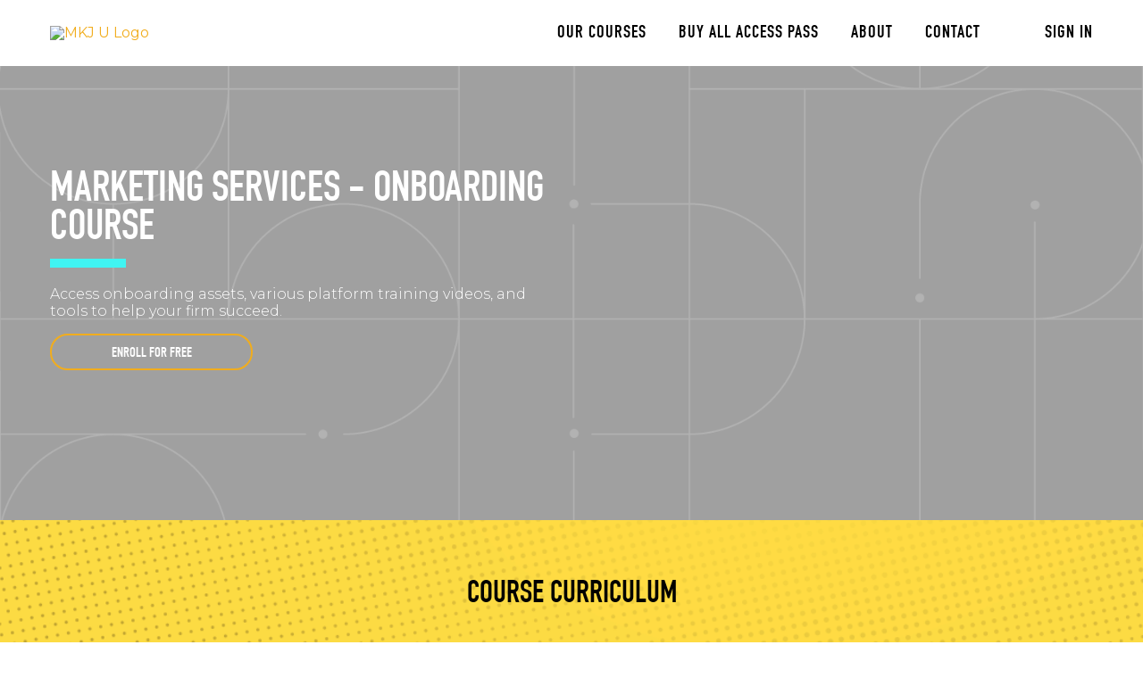

--- FILE ---
content_type: text/plain
request_url: https://www.google-analytics.com/j/collect?v=1&_v=j102&a=1746878975&t=pageview&_s=1&dl=https%3A%2F%2Fadvanceu.mkjmarketing.com%2Fcourses%2Fmarketing-services-onboarding-course&ul=en-us%40posix&dt=Marketing%20Services%20-%20Onboarding%20Course&sr=1280x720&vp=1280x720&_u=YEDAAUABAAAAACAAI~&jid=113965208&gjid=1487530917&cid=861166601.1768722028&tid=UA-18769121-2&_gid=620578947.1768722028&_r=1&_slc=1&gtm=45He61e1n81TRRGF73za200&gcd=13l3l3l3l1l1&dma=0&tag_exp=103116026~103200004~104527906~104528501~104684208~104684211~105391253~115616986~115938466~115938469~116744866~117041587&z=341772969
body_size: -453
content:
2,cG-W8EJ03JHWY